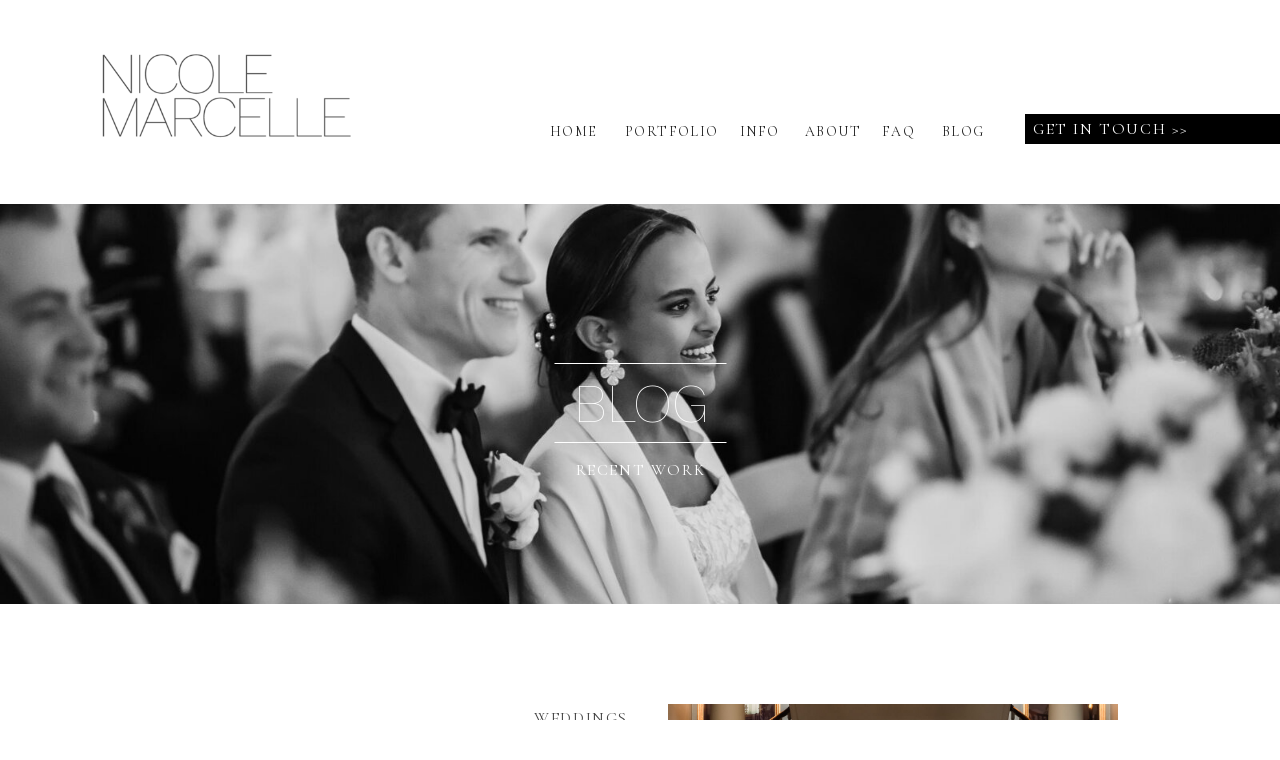

--- FILE ---
content_type: text/html; charset=UTF-8
request_url: https://nicolemarcellephoto.com/tag/the-vanderbilt/
body_size: 14067
content:
<!DOCTYPE html>
<html lang="en-US" class="d">
<head>
<link rel="stylesheet" type="text/css" href="//lib.showit.co/engine/2.6.4/showit.css" />
<meta name='robots' content='index, follow, max-image-preview:large, max-snippet:-1, max-video-preview:-1' />

            <script data-no-defer="1" data-ezscrex="false" data-cfasync="false" data-pagespeed-no-defer data-cookieconsent="ignore">
                var ctPublicFunctions = {"_ajax_nonce":"ba85b7b405","_rest_nonce":"cb3a503661","_ajax_url":"\/wp-admin\/admin-ajax.php","_rest_url":"https:\/\/nicolemarcellephoto.com\/wp-json\/","data__cookies_type":"native","data__ajax_type":"admin_ajax","data__bot_detector_enabled":0,"data__frontend_data_log_enabled":1,"cookiePrefix":"","wprocket_detected":false,"host_url":"nicolemarcellephoto.com","text__ee_click_to_select":"Click to select the whole data","text__ee_original_email":"The complete one is","text__ee_got_it":"Got it","text__ee_blocked":"Blocked","text__ee_cannot_connect":"Cannot connect","text__ee_cannot_decode":"Can not decode email. Unknown reason","text__ee_email_decoder":"CleanTalk email decoder","text__ee_wait_for_decoding":"The magic is on the way!","text__ee_decoding_process":"Please wait a few seconds while we decode the contact data."}
            </script>
        
            <script data-no-defer="1" data-ezscrex="false" data-cfasync="false" data-pagespeed-no-defer data-cookieconsent="ignore">
                var ctPublic = {"_ajax_nonce":"ba85b7b405","settings__forms__check_internal":"0","settings__forms__check_external":"0","settings__forms__force_protection":0,"settings__forms__search_test":"0","settings__data__bot_detector_enabled":0,"settings__sfw__anti_crawler":0,"blog_home":"https:\/\/nicolemarcellephoto.com\/","pixel__setting":"3","pixel__enabled":false,"pixel__url":"https:\/\/moderate11-v4.cleantalk.org\/pixel\/e3d9bc974dba63576db393144037abe8.gif","data__email_check_before_post":"1","data__email_check_exist_post":1,"data__cookies_type":"native","data__key_is_ok":true,"data__visible_fields_required":true,"wl_brandname":"Anti-Spam by CleanTalk","wl_brandname_short":"CleanTalk","ct_checkjs_key":485242707,"emailEncoderPassKey":"1317dd6f8e7b595e6807c4d1f2749db2","bot_detector_forms_excluded":"W10=","advancedCacheExists":false,"varnishCacheExists":false,"wc_ajax_add_to_cart":false}
            </script>
        
	<!-- This site is optimized with the Yoast SEO plugin v26.3 - https://yoast.com/wordpress/plugins/seo/ -->
	<title>The Vanderbilt - Nicole Marcelle Photography</title>
	<link rel="canonical" href="https://nicolemarcellephoto.com/tag/the-vanderbilt/" />
	<script type="application/ld+json" class="yoast-schema-graph">{"@context":"https://schema.org","@graph":[{"@type":"CollectionPage","@id":"https://nicolemarcellephoto.com/tag/the-vanderbilt/","url":"https://nicolemarcellephoto.com/tag/the-vanderbilt/","name":"The Vanderbilt - Nicole Marcelle Photography","isPartOf":{"@id":"https://nicolemarcellephoto.com/#website"},"primaryImageOfPage":{"@id":"https://nicolemarcellephoto.com/tag/the-vanderbilt/#primaryimage"},"image":{"@id":"https://nicolemarcellephoto.com/tag/the-vanderbilt/#primaryimage"},"thumbnailUrl":"https://nicolemarcellephoto.com/wp-content/uploads/sites/43469/2025/05/Nicole-Marcelle-Photography_027_gardiner-house-vanderbilt-hotel-newport-winter-wedding.jpg","breadcrumb":{"@id":"https://nicolemarcellephoto.com/tag/the-vanderbilt/#breadcrumb"},"inLanguage":"en-US"},{"@type":"ImageObject","inLanguage":"en-US","@id":"https://nicolemarcellephoto.com/tag/the-vanderbilt/#primaryimage","url":"https://nicolemarcellephoto.com/wp-content/uploads/sites/43469/2025/05/Nicole-Marcelle-Photography_027_gardiner-house-vanderbilt-hotel-newport-winter-wedding.jpg","contentUrl":"https://nicolemarcellephoto.com/wp-content/uploads/sites/43469/2025/05/Nicole-Marcelle-Photography_027_gardiner-house-vanderbilt-hotel-newport-winter-wedding.jpg","width":1400,"height":933,"caption":"Winter Wedding Vanderbilt Gardiner House Newport"},{"@type":"BreadcrumbList","@id":"https://nicolemarcellephoto.com/tag/the-vanderbilt/#breadcrumb","itemListElement":[{"@type":"ListItem","position":1,"name":"Home","item":"https://nicolemarcellephoto.com/"},{"@type":"ListItem","position":2,"name":"The Vanderbilt"}]},{"@type":"WebSite","@id":"https://nicolemarcellephoto.com/#website","url":"https://nicolemarcellephoto.com/","name":"Nicole Marcelle Photography","description":"Timeless photos of how it felt.","publisher":{"@id":"https://nicolemarcellephoto.com/#organization"},"potentialAction":[{"@type":"SearchAction","target":{"@type":"EntryPoint","urlTemplate":"https://nicolemarcellephoto.com/?s={search_term_string}"},"query-input":{"@type":"PropertyValueSpecification","valueRequired":true,"valueName":"search_term_string"}}],"inLanguage":"en-US"},{"@type":"Organization","@id":"https://nicolemarcellephoto.com/#organization","name":"Nicole Marcelle Photography","url":"https://nicolemarcellephoto.com/","logo":{"@type":"ImageObject","inLanguage":"en-US","@id":"https://nicolemarcellephoto.com/#/schema/logo/image/","url":"https://nicolemarcellephoto.com/wp-content/uploads/sites/43469/2024/03/nicole_marcelle_logo_image.png","contentUrl":"https://nicolemarcellephoto.com/wp-content/uploads/sites/43469/2024/03/nicole_marcelle_logo_image.png","width":500,"height":500,"caption":"Nicole Marcelle Photography"},"image":{"@id":"https://nicolemarcellephoto.com/#/schema/logo/image/"},"sameAs":["https://www.facebook.com/nicolemarcellephotography/","https://www.pinterest.com/nicolemarcellephoto/","https://www.instagram.com/nicolemarcellephotography/"]}]}</script>
	<!-- / Yoast SEO plugin. -->


<link rel="alternate" type="application/rss+xml" title="Nicole Marcelle Photography &raquo; Feed" href="https://nicolemarcellephoto.com/feed/" />
<link rel="alternate" type="application/rss+xml" title="Nicole Marcelle Photography &raquo; Comments Feed" href="https://nicolemarcellephoto.com/comments/feed/" />
<link rel="alternate" type="application/rss+xml" title="Nicole Marcelle Photography &raquo; The Vanderbilt Tag Feed" href="https://nicolemarcellephoto.com/tag/the-vanderbilt/feed/" />
<script type="text/javascript">
/* <![CDATA[ */
window._wpemojiSettings = {"baseUrl":"https:\/\/s.w.org\/images\/core\/emoji\/16.0.1\/72x72\/","ext":".png","svgUrl":"https:\/\/s.w.org\/images\/core\/emoji\/16.0.1\/svg\/","svgExt":".svg","source":{"concatemoji":"https:\/\/nicolemarcellephoto.com\/wp-includes\/js\/wp-emoji-release.min.js?ver=6.8.3"}};
/*! This file is auto-generated */
!function(s,n){var o,i,e;function c(e){try{var t={supportTests:e,timestamp:(new Date).valueOf()};sessionStorage.setItem(o,JSON.stringify(t))}catch(e){}}function p(e,t,n){e.clearRect(0,0,e.canvas.width,e.canvas.height),e.fillText(t,0,0);var t=new Uint32Array(e.getImageData(0,0,e.canvas.width,e.canvas.height).data),a=(e.clearRect(0,0,e.canvas.width,e.canvas.height),e.fillText(n,0,0),new Uint32Array(e.getImageData(0,0,e.canvas.width,e.canvas.height).data));return t.every(function(e,t){return e===a[t]})}function u(e,t){e.clearRect(0,0,e.canvas.width,e.canvas.height),e.fillText(t,0,0);for(var n=e.getImageData(16,16,1,1),a=0;a<n.data.length;a++)if(0!==n.data[a])return!1;return!0}function f(e,t,n,a){switch(t){case"flag":return n(e,"\ud83c\udff3\ufe0f\u200d\u26a7\ufe0f","\ud83c\udff3\ufe0f\u200b\u26a7\ufe0f")?!1:!n(e,"\ud83c\udde8\ud83c\uddf6","\ud83c\udde8\u200b\ud83c\uddf6")&&!n(e,"\ud83c\udff4\udb40\udc67\udb40\udc62\udb40\udc65\udb40\udc6e\udb40\udc67\udb40\udc7f","\ud83c\udff4\u200b\udb40\udc67\u200b\udb40\udc62\u200b\udb40\udc65\u200b\udb40\udc6e\u200b\udb40\udc67\u200b\udb40\udc7f");case"emoji":return!a(e,"\ud83e\udedf")}return!1}function g(e,t,n,a){var r="undefined"!=typeof WorkerGlobalScope&&self instanceof WorkerGlobalScope?new OffscreenCanvas(300,150):s.createElement("canvas"),o=r.getContext("2d",{willReadFrequently:!0}),i=(o.textBaseline="top",o.font="600 32px Arial",{});return e.forEach(function(e){i[e]=t(o,e,n,a)}),i}function t(e){var t=s.createElement("script");t.src=e,t.defer=!0,s.head.appendChild(t)}"undefined"!=typeof Promise&&(o="wpEmojiSettingsSupports",i=["flag","emoji"],n.supports={everything:!0,everythingExceptFlag:!0},e=new Promise(function(e){s.addEventListener("DOMContentLoaded",e,{once:!0})}),new Promise(function(t){var n=function(){try{var e=JSON.parse(sessionStorage.getItem(o));if("object"==typeof e&&"number"==typeof e.timestamp&&(new Date).valueOf()<e.timestamp+604800&&"object"==typeof e.supportTests)return e.supportTests}catch(e){}return null}();if(!n){if("undefined"!=typeof Worker&&"undefined"!=typeof OffscreenCanvas&&"undefined"!=typeof URL&&URL.createObjectURL&&"undefined"!=typeof Blob)try{var e="postMessage("+g.toString()+"("+[JSON.stringify(i),f.toString(),p.toString(),u.toString()].join(",")+"));",a=new Blob([e],{type:"text/javascript"}),r=new Worker(URL.createObjectURL(a),{name:"wpTestEmojiSupports"});return void(r.onmessage=function(e){c(n=e.data),r.terminate(),t(n)})}catch(e){}c(n=g(i,f,p,u))}t(n)}).then(function(e){for(var t in e)n.supports[t]=e[t],n.supports.everything=n.supports.everything&&n.supports[t],"flag"!==t&&(n.supports.everythingExceptFlag=n.supports.everythingExceptFlag&&n.supports[t]);n.supports.everythingExceptFlag=n.supports.everythingExceptFlag&&!n.supports.flag,n.DOMReady=!1,n.readyCallback=function(){n.DOMReady=!0}}).then(function(){return e}).then(function(){var e;n.supports.everything||(n.readyCallback(),(e=n.source||{}).concatemoji?t(e.concatemoji):e.wpemoji&&e.twemoji&&(t(e.twemoji),t(e.wpemoji)))}))}((window,document),window._wpemojiSettings);
/* ]]> */
</script>
<style id='wp-emoji-styles-inline-css' type='text/css'>

	img.wp-smiley, img.emoji {
		display: inline !important;
		border: none !important;
		box-shadow: none !important;
		height: 1em !important;
		width: 1em !important;
		margin: 0 0.07em !important;
		vertical-align: -0.1em !important;
		background: none !important;
		padding: 0 !important;
	}
</style>
<link rel='stylesheet' id='wp-block-library-css' href='https://nicolemarcellephoto.com/wp-includes/css/dist/block-library/style.min.css?ver=6.8.3' type='text/css' media='all' />
<style id='classic-theme-styles-inline-css' type='text/css'>
/*! This file is auto-generated */
.wp-block-button__link{color:#fff;background-color:#32373c;border-radius:9999px;box-shadow:none;text-decoration:none;padding:calc(.667em + 2px) calc(1.333em + 2px);font-size:1.125em}.wp-block-file__button{background:#32373c;color:#fff;text-decoration:none}
</style>
<style id='global-styles-inline-css' type='text/css'>
:root{--wp--preset--aspect-ratio--square: 1;--wp--preset--aspect-ratio--4-3: 4/3;--wp--preset--aspect-ratio--3-4: 3/4;--wp--preset--aspect-ratio--3-2: 3/2;--wp--preset--aspect-ratio--2-3: 2/3;--wp--preset--aspect-ratio--16-9: 16/9;--wp--preset--aspect-ratio--9-16: 9/16;--wp--preset--color--black: #000000;--wp--preset--color--cyan-bluish-gray: #abb8c3;--wp--preset--color--white: #ffffff;--wp--preset--color--pale-pink: #f78da7;--wp--preset--color--vivid-red: #cf2e2e;--wp--preset--color--luminous-vivid-orange: #ff6900;--wp--preset--color--luminous-vivid-amber: #fcb900;--wp--preset--color--light-green-cyan: #7bdcb5;--wp--preset--color--vivid-green-cyan: #00d084;--wp--preset--color--pale-cyan-blue: #8ed1fc;--wp--preset--color--vivid-cyan-blue: #0693e3;--wp--preset--color--vivid-purple: #9b51e0;--wp--preset--gradient--vivid-cyan-blue-to-vivid-purple: linear-gradient(135deg,rgba(6,147,227,1) 0%,rgb(155,81,224) 100%);--wp--preset--gradient--light-green-cyan-to-vivid-green-cyan: linear-gradient(135deg,rgb(122,220,180) 0%,rgb(0,208,130) 100%);--wp--preset--gradient--luminous-vivid-amber-to-luminous-vivid-orange: linear-gradient(135deg,rgba(252,185,0,1) 0%,rgba(255,105,0,1) 100%);--wp--preset--gradient--luminous-vivid-orange-to-vivid-red: linear-gradient(135deg,rgba(255,105,0,1) 0%,rgb(207,46,46) 100%);--wp--preset--gradient--very-light-gray-to-cyan-bluish-gray: linear-gradient(135deg,rgb(238,238,238) 0%,rgb(169,184,195) 100%);--wp--preset--gradient--cool-to-warm-spectrum: linear-gradient(135deg,rgb(74,234,220) 0%,rgb(151,120,209) 20%,rgb(207,42,186) 40%,rgb(238,44,130) 60%,rgb(251,105,98) 80%,rgb(254,248,76) 100%);--wp--preset--gradient--blush-light-purple: linear-gradient(135deg,rgb(255,206,236) 0%,rgb(152,150,240) 100%);--wp--preset--gradient--blush-bordeaux: linear-gradient(135deg,rgb(254,205,165) 0%,rgb(254,45,45) 50%,rgb(107,0,62) 100%);--wp--preset--gradient--luminous-dusk: linear-gradient(135deg,rgb(255,203,112) 0%,rgb(199,81,192) 50%,rgb(65,88,208) 100%);--wp--preset--gradient--pale-ocean: linear-gradient(135deg,rgb(255,245,203) 0%,rgb(182,227,212) 50%,rgb(51,167,181) 100%);--wp--preset--gradient--electric-grass: linear-gradient(135deg,rgb(202,248,128) 0%,rgb(113,206,126) 100%);--wp--preset--gradient--midnight: linear-gradient(135deg,rgb(2,3,129) 0%,rgb(40,116,252) 100%);--wp--preset--font-size--small: 13px;--wp--preset--font-size--medium: 20px;--wp--preset--font-size--large: 36px;--wp--preset--font-size--x-large: 42px;--wp--preset--spacing--20: 0.44rem;--wp--preset--spacing--30: 0.67rem;--wp--preset--spacing--40: 1rem;--wp--preset--spacing--50: 1.5rem;--wp--preset--spacing--60: 2.25rem;--wp--preset--spacing--70: 3.38rem;--wp--preset--spacing--80: 5.06rem;--wp--preset--shadow--natural: 6px 6px 9px rgba(0, 0, 0, 0.2);--wp--preset--shadow--deep: 12px 12px 50px rgba(0, 0, 0, 0.4);--wp--preset--shadow--sharp: 6px 6px 0px rgba(0, 0, 0, 0.2);--wp--preset--shadow--outlined: 6px 6px 0px -3px rgba(255, 255, 255, 1), 6px 6px rgba(0, 0, 0, 1);--wp--preset--shadow--crisp: 6px 6px 0px rgba(0, 0, 0, 1);}:where(.is-layout-flex){gap: 0.5em;}:where(.is-layout-grid){gap: 0.5em;}body .is-layout-flex{display: flex;}.is-layout-flex{flex-wrap: wrap;align-items: center;}.is-layout-flex > :is(*, div){margin: 0;}body .is-layout-grid{display: grid;}.is-layout-grid > :is(*, div){margin: 0;}:where(.wp-block-columns.is-layout-flex){gap: 2em;}:where(.wp-block-columns.is-layout-grid){gap: 2em;}:where(.wp-block-post-template.is-layout-flex){gap: 1.25em;}:where(.wp-block-post-template.is-layout-grid){gap: 1.25em;}.has-black-color{color: var(--wp--preset--color--black) !important;}.has-cyan-bluish-gray-color{color: var(--wp--preset--color--cyan-bluish-gray) !important;}.has-white-color{color: var(--wp--preset--color--white) !important;}.has-pale-pink-color{color: var(--wp--preset--color--pale-pink) !important;}.has-vivid-red-color{color: var(--wp--preset--color--vivid-red) !important;}.has-luminous-vivid-orange-color{color: var(--wp--preset--color--luminous-vivid-orange) !important;}.has-luminous-vivid-amber-color{color: var(--wp--preset--color--luminous-vivid-amber) !important;}.has-light-green-cyan-color{color: var(--wp--preset--color--light-green-cyan) !important;}.has-vivid-green-cyan-color{color: var(--wp--preset--color--vivid-green-cyan) !important;}.has-pale-cyan-blue-color{color: var(--wp--preset--color--pale-cyan-blue) !important;}.has-vivid-cyan-blue-color{color: var(--wp--preset--color--vivid-cyan-blue) !important;}.has-vivid-purple-color{color: var(--wp--preset--color--vivid-purple) !important;}.has-black-background-color{background-color: var(--wp--preset--color--black) !important;}.has-cyan-bluish-gray-background-color{background-color: var(--wp--preset--color--cyan-bluish-gray) !important;}.has-white-background-color{background-color: var(--wp--preset--color--white) !important;}.has-pale-pink-background-color{background-color: var(--wp--preset--color--pale-pink) !important;}.has-vivid-red-background-color{background-color: var(--wp--preset--color--vivid-red) !important;}.has-luminous-vivid-orange-background-color{background-color: var(--wp--preset--color--luminous-vivid-orange) !important;}.has-luminous-vivid-amber-background-color{background-color: var(--wp--preset--color--luminous-vivid-amber) !important;}.has-light-green-cyan-background-color{background-color: var(--wp--preset--color--light-green-cyan) !important;}.has-vivid-green-cyan-background-color{background-color: var(--wp--preset--color--vivid-green-cyan) !important;}.has-pale-cyan-blue-background-color{background-color: var(--wp--preset--color--pale-cyan-blue) !important;}.has-vivid-cyan-blue-background-color{background-color: var(--wp--preset--color--vivid-cyan-blue) !important;}.has-vivid-purple-background-color{background-color: var(--wp--preset--color--vivid-purple) !important;}.has-black-border-color{border-color: var(--wp--preset--color--black) !important;}.has-cyan-bluish-gray-border-color{border-color: var(--wp--preset--color--cyan-bluish-gray) !important;}.has-white-border-color{border-color: var(--wp--preset--color--white) !important;}.has-pale-pink-border-color{border-color: var(--wp--preset--color--pale-pink) !important;}.has-vivid-red-border-color{border-color: var(--wp--preset--color--vivid-red) !important;}.has-luminous-vivid-orange-border-color{border-color: var(--wp--preset--color--luminous-vivid-orange) !important;}.has-luminous-vivid-amber-border-color{border-color: var(--wp--preset--color--luminous-vivid-amber) !important;}.has-light-green-cyan-border-color{border-color: var(--wp--preset--color--light-green-cyan) !important;}.has-vivid-green-cyan-border-color{border-color: var(--wp--preset--color--vivid-green-cyan) !important;}.has-pale-cyan-blue-border-color{border-color: var(--wp--preset--color--pale-cyan-blue) !important;}.has-vivid-cyan-blue-border-color{border-color: var(--wp--preset--color--vivid-cyan-blue) !important;}.has-vivid-purple-border-color{border-color: var(--wp--preset--color--vivid-purple) !important;}.has-vivid-cyan-blue-to-vivid-purple-gradient-background{background: var(--wp--preset--gradient--vivid-cyan-blue-to-vivid-purple) !important;}.has-light-green-cyan-to-vivid-green-cyan-gradient-background{background: var(--wp--preset--gradient--light-green-cyan-to-vivid-green-cyan) !important;}.has-luminous-vivid-amber-to-luminous-vivid-orange-gradient-background{background: var(--wp--preset--gradient--luminous-vivid-amber-to-luminous-vivid-orange) !important;}.has-luminous-vivid-orange-to-vivid-red-gradient-background{background: var(--wp--preset--gradient--luminous-vivid-orange-to-vivid-red) !important;}.has-very-light-gray-to-cyan-bluish-gray-gradient-background{background: var(--wp--preset--gradient--very-light-gray-to-cyan-bluish-gray) !important;}.has-cool-to-warm-spectrum-gradient-background{background: var(--wp--preset--gradient--cool-to-warm-spectrum) !important;}.has-blush-light-purple-gradient-background{background: var(--wp--preset--gradient--blush-light-purple) !important;}.has-blush-bordeaux-gradient-background{background: var(--wp--preset--gradient--blush-bordeaux) !important;}.has-luminous-dusk-gradient-background{background: var(--wp--preset--gradient--luminous-dusk) !important;}.has-pale-ocean-gradient-background{background: var(--wp--preset--gradient--pale-ocean) !important;}.has-electric-grass-gradient-background{background: var(--wp--preset--gradient--electric-grass) !important;}.has-midnight-gradient-background{background: var(--wp--preset--gradient--midnight) !important;}.has-small-font-size{font-size: var(--wp--preset--font-size--small) !important;}.has-medium-font-size{font-size: var(--wp--preset--font-size--medium) !important;}.has-large-font-size{font-size: var(--wp--preset--font-size--large) !important;}.has-x-large-font-size{font-size: var(--wp--preset--font-size--x-large) !important;}
:where(.wp-block-post-template.is-layout-flex){gap: 1.25em;}:where(.wp-block-post-template.is-layout-grid){gap: 1.25em;}
:where(.wp-block-columns.is-layout-flex){gap: 2em;}:where(.wp-block-columns.is-layout-grid){gap: 2em;}
:root :where(.wp-block-pullquote){font-size: 1.5em;line-height: 1.6;}
</style>
<link rel='stylesheet' id='cleantalk-public-css-css' href='https://nicolemarcellephoto.com/wp-content/plugins/cleantalk-spam-protect/css/cleantalk-public.min.css?ver=6.67_1762445177' type='text/css' media='all' />
<link rel='stylesheet' id='cleantalk-email-decoder-css-css' href='https://nicolemarcellephoto.com/wp-content/plugins/cleantalk-spam-protect/css/cleantalk-email-decoder.min.css?ver=6.67_1762445177' type='text/css' media='all' />
<script type="text/javascript" src="https://nicolemarcellephoto.com/wp-content/plugins/cleantalk-spam-protect/js/apbct-public-bundle_gathering.min.js?ver=6.67_1762445178" id="apbct-public-bundle_gathering.min-js-js"></script>
<script type="text/javascript" src="https://nicolemarcellephoto.com/wp-includes/js/jquery/jquery.min.js?ver=3.7.1" id="jquery-core-js"></script>
<script type="text/javascript" src="https://nicolemarcellephoto.com/wp-includes/js/jquery/jquery-migrate.min.js?ver=3.4.1" id="jquery-migrate-js"></script>
<script type="text/javascript" src="https://nicolemarcellephoto.com/wp-content/plugins/showit/public/js/showit.js?ver=1765987759" id="si-script-js"></script>
<link rel="https://api.w.org/" href="https://nicolemarcellephoto.com/wp-json/" /><link rel="alternate" title="JSON" type="application/json" href="https://nicolemarcellephoto.com/wp-json/wp/v2/tags/67" /><link rel="EditURI" type="application/rsd+xml" title="RSD" href="https://nicolemarcellephoto.com/xmlrpc.php?rsd" />

<meta charset="UTF-8" />
<meta name="viewport" content="width=device-width, initial-scale=1" />
<link rel="icon" type="image/x-icon" href="//static.showit.co/file/rR8fsGW-QtGIGNJNa8UagA/230807/favicon.ico" />
<link rel="preconnect" href="https://static.showit.co" />

<link rel="preconnect" href="https://fonts.googleapis.com">
<link rel="preconnect" href="https://fonts.gstatic.com" crossorigin>
<link href="https://fonts.googleapis.com/css?family=Cormorant+Garamond:regular|Work+Sans:100|Work+Sans:200" rel="stylesheet" type="text/css"/>
<script id="init_data" type="application/json">
{"mobile":{"w":320},"desktop":{"w":1200,"defaultTrIn":{"type":"fade"},"defaultTrOut":{"type":"fade"},"bgFillType":"color","bgColor":"colors-7"},"sid":"nsrdwff0r0maqgnsznhe3g","break":768,"assetURL":"//static.showit.co","contactFormId":"230807/370979","cfAction":"aHR0cHM6Ly9jbGllbnRzZXJ2aWNlLnNob3dpdC5jby9jb250YWN0Zm9ybQ==","sgAction":"aHR0cHM6Ly9jbGllbnRzZXJ2aWNlLnNob3dpdC5jby9zb2NpYWxncmlk","blockData":[{"slug":"header","visible":"a","states":[],"d":{"h":204,"w":1200,"locking":{"scrollOffset":1},"bgFillType":"color","bgColor":"colors-7","bgMediaType":"none"},"m":{"h":150,"w":320,"locking":{},"bgFillType":"color","bgColor":"colors-7","bgMediaType":"none"}},{"slug":"mobile-nav","visible":"m","states":[],"d":{"h":200,"w":1200,"bgFillType":"color","bgColor":"colors-7","bgMediaType":"none"},"m":{"h":375,"w":320,"locking":{},"bgFillType":"color","bgColor":"colors-7","bgMediaType":"none"}},{"slug":"page-title","visible":"a","states":[],"d":{"h":400,"w":1200,"bgFillType":"color","bgColor":"colors-7","bgMediaType":"image","bgImage":{"key":"sZ6fo9LQZlSpC-CflFo1MA/230807/nicole-marcelle-photography_026_eisenhower-house-newport-wedding-brooh-henry.jpg","aspect_ratio":1.5,"title":"Nicole-Marcelle-Photography_026_eisenhower-house-newport-wedding-brooh-henry","type":"asset"},"bgPos":"cm","bgScroll":"f"},"m":{"h":300,"w":320,"bgFillType":"color","bgColor":"colors-7","bgMediaType":"image","bgImage":{"key":"sZ6fo9LQZlSpC-CflFo1MA/230807/nicole-marcelle-photography_026_eisenhower-house-newport-wedding-brooh-henry.jpg","aspect_ratio":1.5,"title":"Nicole-Marcelle-Photography_026_eisenhower-house-newport-wedding-brooh-henry","type":"asset"},"bgPos":"cm","bgScroll":"f"}},{"slug":"spacer","visible":"a","states":[],"d":{"h":50,"w":1200,"bgFillType":"color","bgColor":"colors-7","bgMediaType":"none"},"m":{"h":26,"w":320,"bgFillType":"color","bgColor":"colors-7","bgMediaType":"none"}},{"slug":"post-layout","visible":"a","states":[],"d":{"h":450,"w":1200,"locking":{"offset":100},"nature":"dH","bgFillType":"color","bgColor":"#FFFFFF","bgMediaType":"image","bgOpacity":90,"bgScroll":"x"},"m":{"h":525,"w":320,"nature":"dH","bgFillType":"color","bgColor":"#FFFFFF","bgMediaType":"image","bgOpacity":90,"bgScroll":"x"}},{"slug":"next-post-layout","visible":"a","states":[],"d":{"h":450,"w":1200,"locking":{"offset":100},"nature":"dH","bgFillType":"color","bgColor":"#FFFFFF","bgMediaType":"image","bgOpacity":90,"bgScroll":"x"},"m":{"h":525,"w":320,"nature":"dH","bgFillType":"color","bgColor":"#FFFFFF","bgMediaType":"image","bgOpacity":90,"bgScroll":"x"}},{"slug":"spacer-close-loop","visible":"a","states":[],"d":{"h":5,"w":1200,"bgFillType":"color","bgColor":"colors-7","bgMediaType":"none"},"m":{"h":5,"w":320,"bgFillType":"color","bgColor":"colors-7","bgMediaType":"none"}},{"slug":"pagination","visible":"a","states":[],"d":{"h":150,"w":1200,"nature":"dH","bgFillType":"color","bgColor":"#FFFFFF","bgMediaType":"none"},"m":{"h":101,"w":320,"nature":"dH","bgFillType":"color","bgColor":"#FFFFFF","bgMediaType":"none"}},{"slug":"social-footer","visible":"a","states":[],"d":{"h":175,"w":1200,"locking":{},"bgFillType":"color","bgColor":"colors-7","bgMediaType":"none"},"m":{"h":320,"w":320,"bgFillType":"color","bgColor":"colors-7","bgMediaType":"none"}},{"slug":"footer","visible":"a","states":[],"d":{"h":400,"w":1200,"locking":{},"bgFillType":"color","bgColor":"colors-7","bgMediaType":"none"},"m":{"h":500,"w":320,"bgFillType":"color","bgColor":"colors-7","bgMediaType":"none"}}],"elementData":[{"type":"simple","visible":"d","id":"header_0","blockId":"header","m":{"x":48,"y":25,"w":224,"h":115.49999999999999,"a":0},"d":{"x":945,"y":114,"w":255,"h":30,"a":0,"lockH":"r"}},{"type":"text","visible":"d","id":"header_1","blockId":"header","m":{"x":59,"y":131,"w":83,"h":21,"a":0},"d":{"x":953,"y":115,"w":164,"h":25,"a":0,"lockH":"r"}},{"type":"text","visible":"d","id":"header_2","blockId":"header","m":{"x":53,"y":41,"w":83,"h":21,"a":0},"d":{"x":862,"y":119,"w":75,"h":25,"a":0,"lockH":"r"}},{"type":"text","visible":"d","id":"header_3","blockId":"header","m":{"x":53,"y":41,"w":83,"h":21,"a":0},"d":{"x":545,"y":119,"w":115,"h":25,"a":0,"lockH":"r"}},{"type":"text","visible":"d","id":"header_4","blockId":"header","m":{"x":53,"y":41,"w":83,"h":21,"a":0},"d":{"x":660,"y":119,"w":65,"h":25,"a":0,"lockH":"r"}},{"type":"text","visible":"d","id":"header_5","blockId":"header","m":{"x":53,"y":41,"w":83,"h":21,"a":0},"d":{"x":725,"y":119,"w":77,"h":25,"a":0,"lockH":"r"}},{"type":"icon","visible":"m","id":"header_6","blockId":"header","m":{"x":262,"y":34,"w":37,"h":37,"a":0},"d":{"x":1161,"y":37,"w":35,"h":35,"a":0},"pc":[{"type":"show","block":"mobile-nav"}]},{"type":"text","visible":"d","id":"header_7","blockId":"header","m":{"x":53,"y":41,"w":83,"h":21,"a":0},"d":{"x":802,"y":119,"w":59,"h":25,"a":0,"lockH":"r"}},{"type":"text","visible":"d","id":"header_8","blockId":"header","m":{"x":53,"y":41,"w":83,"h":21,"a":0},"d":{"x":470,"y":119,"w":75,"h":25,"a":0,"lockH":"r"}},{"type":"graphic","visible":"a","id":"header_9","blockId":"header","m":{"x":20,"y":24,"w":190,"h":77,"a":0},"d":{"x":98,"y":49,"w":259,"h":91,"a":0,"gs":{"t":"fit"},"lockH":"l"},"c":{"key":"iF1TcARDQnClhu_HG--D-w/230807/nicole_marcelle_logo_two_line_dark.png","aspect_ratio":2.89494}},{"type":"text","visible":"m","id":"mobile-nav_0","blockId":"mobile-nav","m":{"x":113,"y":45,"w":95,"h":35,"a":0},"d":{"x":705,"y":84,"w":52,"h":26,"a":0}},{"type":"text","visible":"m","id":"mobile-nav_1","blockId":"mobile-nav","m":{"x":113,"y":88,"w":95,"h":35,"a":0},"d":{"x":795,"y":84,"w":52,"h":26,"a":0}},{"type":"text","visible":"m","id":"mobile-nav_2","blockId":"mobile-nav","m":{"x":113,"y":130,"w":95,"h":35,"a":0},"d":{"x":885,"y":84,"w":60,"h":26,"a":0}},{"type":"text","visible":"m","id":"mobile-nav_3","blockId":"mobile-nav","m":{"x":113,"y":171,"w":95,"h":35,"a":0},"d":{"x":1093,"y":84,"w":38,"h":26,"a":0}},{"type":"simple","visible":"m","id":"mobile-nav_4","blockId":"mobile-nav","m":{"x":0,"y":303,"w":234,"h":25,"a":0},"d":{"x":360,"y":60,"w":480,"h":80,"a":0}},{"type":"text","visible":"m","id":"mobile-nav_5","blockId":"mobile-nav","m":{"x":93,"y":303,"w":135,"h":26,"a":0},"d":{"x":522,"y":82,"w":155.4,"h":37,"a":0}},{"type":"icon","visible":"m","id":"mobile-nav_6","blockId":"mobile-nav","m":{"x":260,"y":31,"w":37,"h":37,"a":0},"d":{"x":1161,"y":37,"w":35,"h":35,"a":0},"pc":[{"type":"hide","block":"mobile-nav"}]},{"type":"text","visible":"m","id":"mobile-nav_7","blockId":"mobile-nav","m":{"x":113,"y":255,"w":95,"h":35,"a":0},"d":{"x":1093,"y":84,"w":38,"h":26,"a":0}},{"type":"text","visible":"m","id":"mobile-nav_8","blockId":"mobile-nav","m":{"x":113,"y":213,"w":95,"h":35,"a":0},"d":{"x":1093,"y":84,"w":38,"h":26,"a":0}},{"type":"text","visible":"a","id":"page-title_0","blockId":"page-title","m":{"x":92,"y":125,"w":135,"h":37,"a":0},"d":{"x":498,"y":170,"w":205,"h":60,"a":0,"o":100}},{"type":"text","visible":"a","id":"page-title_1","blockId":"page-title","m":{"x":103,"y":185,"w":114,"h":19,"a":0},"d":{"x":515,"y":252,"w":171,"h":29,"a":0}},{"type":"line","visible":"a","id":"page-title_2","blockId":"page-title","m":{"x":107,"y":118,"w":105,"h":1,"a":0},"d":{"x":515,"y":159,"w":172,"h":1,"a":0}},{"type":"line","visible":"a","id":"page-title_3","blockId":"page-title","m":{"x":107,"y":171,"w":105,"h":1,"a":0},"d":{"x":515,"y":238,"w":172,"h":1,"a":0}},{"type":"graphic","visible":"a","id":"post-layout_0","blockId":"post-layout","m":{"x":20,"y":25,"w":280,"h":280,"a":0},"d":{"x":628,"y":50,"w":450,"h":350,"a":0},"c":{"key":"YqZRArDtshzWc_3I7_mm9Q/230807/nicole-marcelle-photography_009_rainy-providence-downtown-wedding-elisandro-helen.jpg","aspect_ratio":1.5}},{"type":"text","visible":"a","id":"post-layout_1","blockId":"post-layout","m":{"x":20,"y":325,"w":280,"h":35,"a":0},"d":{"x":122,"y":50,"w":466,"h":25,"a":0}},{"type":"text","visible":"a","id":"post-layout_2","blockId":"post-layout","m":{"x":20,"y":360,"w":280,"h":146,"a":0},"d":{"x":122,"y":90,"w":466,"h":310,"a":0}},{"type":"graphic","visible":"a","id":"next-post-layout_0","blockId":"next-post-layout","m":{"x":20,"y":22,"w":280,"h":280,"a":0},"d":{"x":122,"y":50,"w":450,"h":350,"a":0},"c":{"key":"lc0y08id4eS1bil6zUjS-A/230807/nicole-marcelle-photography_011_gardiner-house-vanderbilt-hotel-newport-winter-wedding.jpg","aspect_ratio":1.5}},{"type":"text","visible":"a","id":"next-post-layout_1","blockId":"next-post-layout","m":{"x":20,"y":325,"w":280,"h":35,"a":0},"d":{"x":612,"y":50,"w":466,"h":25,"a":0}},{"type":"text","visible":"a","id":"next-post-layout_2","blockId":"next-post-layout","m":{"x":20,"y":360,"w":280,"h":155,"a":0},"d":{"x":612,"y":90,"w":466,"h":300,"a":0}},{"type":"text","visible":"a","id":"pagination_0","blockId":"pagination","m":{"x":198,"y":51,"w":110,"h":25,"a":0},"d":{"x":948,"y":63,"w":154,"h":25,"a":0,"lockH":"rs"}},{"type":"text","visible":"a","id":"pagination_1","blockId":"pagination","m":{"x":12,"y":51,"w":110,"h":25,"a":0},"d":{"x":98,"y":60,"w":158,"h":25,"a":0,"lockH":"ls"}},{"type":"social","visible":"a","id":"social-footer_0","blockId":"social-footer","m":{"x":10,"y":10,"w":300,"h":300,"a":0},"d":{"x":0,"y":0,"w":1200,"h":175,"a":0,"o":100,"lockH":"s"}},{"type":"text","visible":"a","id":"footer_0","blockId":"footer","m":{"x":52,"y":177,"w":217,"h":114,"a":0,"lockV":"t"},"d":{"x":474,"y":140,"w":252,"h":136,"a":0}},{"type":"simple","visible":"a","id":"footer_1","blockId":"footer","m":{"x":0,"y":347,"w":229,"h":25,"a":0},"d":{"x":863,"y":184,"w":337,"h":30,"a":0,"lockH":"rs"}},{"type":"text","visible":"a","id":"footer_2","blockId":"footer","m":{"x":91,"y":347,"w":137,"h":25,"a":0},"d":{"x":873,"y":184,"w":191,"h":33,"a":0}},{"type":"text","visible":"d","id":"footer_3","blockId":"footer","m":{"x":49,"y":326,"w":221,"h":70,"a":0,"lockV":"t"},"d":{"x":0,"y":341,"w":1200,"h":28,"a":0}},{"type":"text","visible":"m","id":"footer_4","blockId":"footer","m":{"x":51,"y":405,"w":219,"h":60,"a":0,"lockV":"t"},"d":{"x":0,"y":269,"w":1200,"h":28,"a":0}},{"type":"simple","visible":"d","id":"footer_5","blockId":"footer","m":{"x":87,"y":137,"w":150,"h":1,"a":0},"d":{"x":784,"y":130,"w":1,"h":140,"a":0}},{"type":"icon","visible":"a","id":"footer_6","blockId":"footer","m":{"x":214,"y":72,"w":21,"h":32,"a":0},"d":{"x":266,"y":184,"w":32,"h":24,"a":0}},{"type":"icon","visible":"a","id":"footer_7","blockId":"footer","m":{"x":150,"y":72,"w":21,"h":32,"a":0},"d":{"x":205,"y":184,"w":32,"h":24,"a":0}},{"type":"icon","visible":"a","id":"footer_8","blockId":"footer","m":{"x":85,"y":72,"w":21,"h":32,"a":0},"d":{"x":143,"y":184,"w":32,"h":24,"a":0}},{"type":"simple","visible":"d","id":"footer_9","blockId":"footer","m":{"x":87,"y":137,"w":150,"h":1,"a":0},"d":{"x":415,"y":130,"w":1,"h":140,"a":0}}]}
</script>
<link
rel="stylesheet"
type="text/css"
href="https://cdnjs.cloudflare.com/ajax/libs/animate.css/3.4.0/animate.min.css"
/>


<script src="//lib.showit.co/engine/2.6.4/showit-lib.min.js"></script>
<script src="//lib.showit.co/engine/2.6.4/showit.min.js"></script>
<script>

function initPage(){

}
</script>

<style id="si-page-css">
html.m {background-color:rgba(255,255,255,1);}
html.d {background-color:rgba(255,255,255,1);}
.d .se:has(.st-primary) {border-radius:10px;box-shadow:none;opacity:1;overflow:hidden;transition-duration:0.5s;}
.d .st-primary {padding:10px 14px 10px 14px;border-width:0px;border-color:rgba(34,34,34,1);background-color:rgba(34,34,34,1);background-image:none;border-radius:inherit;transition-duration:0.5s;}
.d .st-primary span {color:rgba(255,255,255,1);font-family:'Cormorant Garamond';font-weight:400;font-style:normal;font-size:16px;text-align:left;text-transform:uppercase;letter-spacing:0.1em;line-height:1.8;transition-duration:0.5s;}
.d .se:has(.st-primary:hover), .d .se:has(.trigger-child-hovers:hover .st-primary) {}
.d .st-primary.se-button:hover, .d .trigger-child-hovers:hover .st-primary.se-button {background-color:rgba(34,34,34,1);background-image:none;transition-property:background-color,background-image;}
.d .st-primary.se-button:hover span, .d .trigger-child-hovers:hover .st-primary.se-button span {}
.m .se:has(.st-primary) {border-radius:10px;box-shadow:none;opacity:1;overflow:hidden;}
.m .st-primary {padding:10px 14px 10px 14px;border-width:0px;border-color:rgba(34,34,34,1);background-color:rgba(34,34,34,1);background-image:none;border-radius:inherit;}
.m .st-primary span {color:rgba(255,255,255,1);font-family:'Cormorant Garamond';font-weight:400;font-style:normal;font-size:14px;text-align:left;text-transform:uppercase;letter-spacing:0.1em;line-height:1.8;}
.d .se:has(.st-secondary) {border-radius:10px;box-shadow:none;opacity:1;overflow:hidden;transition-duration:0.5s;}
.d .st-secondary {padding:10px 14px 10px 14px;border-width:2px;border-color:rgba(34,34,34,1);background-color:rgba(0,0,0,0);background-image:none;border-radius:inherit;transition-duration:0.5s;}
.d .st-secondary span {color:rgba(34,34,34,1);font-family:'Cormorant Garamond';font-weight:400;font-style:normal;font-size:16px;text-align:left;text-transform:uppercase;letter-spacing:0.1em;line-height:1.8;transition-duration:0.5s;}
.d .se:has(.st-secondary:hover), .d .se:has(.trigger-child-hovers:hover .st-secondary) {}
.d .st-secondary.se-button:hover, .d .trigger-child-hovers:hover .st-secondary.se-button {border-color:rgba(34,34,34,0.7);background-color:rgba(0,0,0,0);background-image:none;transition-property:border-color,background-color,background-image;}
.d .st-secondary.se-button:hover span, .d .trigger-child-hovers:hover .st-secondary.se-button span {color:rgba(34,34,34,0.7);transition-property:color;}
.m .se:has(.st-secondary) {border-radius:10px;box-shadow:none;opacity:1;overflow:hidden;}
.m .st-secondary {padding:10px 14px 10px 14px;border-width:2px;border-color:rgba(34,34,34,1);background-color:rgba(0,0,0,0);background-image:none;border-radius:inherit;}
.m .st-secondary span {color:rgba(34,34,34,1);font-family:'Cormorant Garamond';font-weight:400;font-style:normal;font-size:14px;text-align:left;text-transform:uppercase;letter-spacing:0.1em;line-height:1.8;}
.d .st-d-title,.d .se-wpt h1 {color:rgba(34,34,34,1);text-transform:uppercase;line-height:1.2;letter-spacing:0em;font-size:54px;text-align:left;font-family:'Work Sans';font-weight:100;font-style:normal;}
.d .se-wpt h1 {margin-bottom:30px;}
.d .st-d-title.se-rc a {text-decoration:none;color:rgba(34,34,34,1);}
.d .st-d-title.se-rc a:hover {text-decoration:none;color:rgba(34,34,34,1);opacity:0.8;}
.m .st-m-title,.m .se-wpt h1 {color:rgba(34,34,34,1);text-transform:uppercase;line-height:1.2;letter-spacing:0em;font-size:36px;text-align:left;font-family:'Work Sans';font-weight:100;font-style:normal;}
.m .se-wpt h1 {margin-bottom:20px;}
.m .st-m-title.se-rc a {text-decoration:none;color:rgba(34,34,34,1);}
.m .st-m-title.se-rc a:hover {text-decoration:none;color:rgba(34,34,34,1);opacity:0.8;}
.d .st-d-heading,.d .se-wpt h2 {color:rgba(68,68,68,1);text-transform:uppercase;line-height:1.2;letter-spacing:0em;font-size:32px;text-align:left;font-family:'Work Sans';font-weight:200;font-style:normal;}
.d .se-wpt h2 {margin-bottom:24px;}
.d .st-d-heading.se-rc a {text-decoration:none;color:rgba(68,68,68,1);}
.d .st-d-heading.se-rc a:hover {text-decoration:none;color:rgba(68,68,68,1);opacity:0.8;}
.m .st-m-heading,.m .se-wpt h2 {color:rgba(68,68,68,1);text-transform:uppercase;line-height:1.2;letter-spacing:0em;font-size:24px;text-align:left;font-family:'Work Sans';font-weight:200;font-style:normal;}
.m .se-wpt h2 {margin-bottom:20px;}
.m .st-m-heading.se-rc a {text-decoration:none;color:rgba(68,68,68,1);}
.m .st-m-heading.se-rc a:hover {text-decoration:none;color:rgba(68,68,68,1);opacity:0.8;}
.d .st-d-subheading,.d .se-wpt h3 {color:rgba(68,68,68,1);text-transform:uppercase;line-height:1.8;letter-spacing:0.1em;font-size:16px;text-align:left;font-family:'Cormorant Garamond';font-weight:400;font-style:normal;}
.d .se-wpt h3 {margin-bottom:18px;}
.d .st-d-subheading.se-rc a {text-decoration:none;color:rgba(68,68,68,1);}
.d .st-d-subheading.se-rc a:hover {text-decoration:underline;color:rgba(68,68,68,1);opacity:0.8;}
.m .st-m-subheading,.m .se-wpt h3 {color:rgba(68,68,68,1);text-transform:uppercase;line-height:1.8;letter-spacing:0.1em;font-size:14px;text-align:left;font-family:'Cormorant Garamond';font-weight:400;font-style:normal;}
.m .se-wpt h3 {margin-bottom:18px;}
.m .st-m-subheading.se-rc a {text-decoration:none;color:rgba(68,68,68,1);}
.m .st-m-subheading.se-rc a:hover {text-decoration:underline;color:rgba(68,68,68,1);opacity:0.8;}
.d .st-d-paragraph {color:rgba(68,68,68,1);line-height:1.8;letter-spacing:0em;font-size:18px;text-align:left;font-family:'Cormorant Garamond';font-weight:400;font-style:normal;}
.d .se-wpt p {margin-bottom:16px;}
.d .st-d-paragraph.se-rc a {text-decoration:none;color:rgba(68,68,68,1);}
.d .st-d-paragraph.se-rc a:hover {text-decoration:underline;color:rgba(68,68,68,1);opacity:0.8;}
.m .st-m-paragraph {color:rgba(68,68,68,1);line-height:1.8;letter-spacing:0em;font-size:16px;text-align:left;font-family:'Cormorant Garamond';font-weight:400;font-style:normal;}
.m .se-wpt p {margin-bottom:16px;}
.m .st-m-paragraph.se-rc a {text-decoration:none;color:rgba(68,68,68,1);}
.m .st-m-paragraph.se-rc a:hover {text-decoration:underline;color:rgba(68,68,68,1);opacity:0.8;}
.sib-header {z-index:5;}
.m .sib-header {height:150px;}
.d .sib-header {height:204px;}
.m .sib-header .ss-bg {background-color:rgba(255,255,255,1);}
.d .sib-header .ss-bg {background-color:rgba(255,255,255,1);}
.d .sie-header_0 {left:945px;top:114px;width:255px;height:30px;}
.m .sie-header_0 {left:48px;top:25px;width:224px;height:115.49999999999999px;display:none;}
.d .sie-header_0 .se-simple:hover {}
.m .sie-header_0 .se-simple:hover {}
.d .sie-header_0 .se-simple {border-color:rgba(0,0,0,0);border-width:1px;background-color:rgba(0,0,0,1);border-style:solid;border-radius:inherit;}
.m .sie-header_0 .se-simple {border-color:rgba(0,0,0,0);border-width:1px;background-color:rgba(0,0,0,1);border-style:solid;border-radius:inherit;}
.d .sie-header_1 {left:953px;top:115px;width:164px;height:25px;}
.m .sie-header_1 {left:59px;top:131px;width:83px;height:21px;display:none;}
.d .sie-header_1-text {color:rgba(255,255,255,1);font-family:'Cormorant Garamond';font-weight:400;font-style:normal;}
.m .sie-header_1-text {color:rgba(255,255,255,1);font-family:'Cormorant Garamond';font-weight:400;font-style:normal;}
.d .sie-header_2 {left:862px;top:119px;width:75px;height:25px;}
.m .sie-header_2 {left:53px;top:41px;width:83px;height:21px;display:none;}
.d .sie-header_2-text {color:rgba(34,34,34,1);font-size:14px;}
.m .sie-header_2-text {color:rgba(34,34,34,1);font-size:14px;}
.d .sie-header_3 {left:545px;top:119px;width:115px;height:25px;}
.m .sie-header_3 {left:53px;top:41px;width:83px;height:21px;display:none;}
.d .sie-header_3-text {color:rgba(34,34,34,1);font-size:14px;}
.m .sie-header_3-text {color:rgba(34,34,34,1);font-size:14px;}
.d .sie-header_4 {left:660px;top:119px;width:65px;height:25px;}
.m .sie-header_4 {left:53px;top:41px;width:83px;height:21px;display:none;}
.d .sie-header_4-text {color:rgba(34,34,34,1);font-size:14px;}
.m .sie-header_4-text {color:rgba(34,34,34,1);font-size:14px;}
.d .sie-header_5 {left:725px;top:119px;width:77px;height:25px;}
.m .sie-header_5 {left:53px;top:41px;width:83px;height:21px;display:none;}
.d .sie-header_5-text {color:rgba(34,34,34,1);font-size:14px;}
.m .sie-header_5-text {color:rgba(34,34,34,1);font-size:14px;}
.d .sie-header_6 {left:1161px;top:37px;width:35px;height:35px;display:none;}
.m .sie-header_6 {left:262px;top:34px;width:37px;height:37px;}
.d .sie-header_6 svg {fill:rgba(102,102,102,1);}
.m .sie-header_6 svg {fill:rgba(102,102,102,1);}
.d .sie-header_7 {left:802px;top:119px;width:59px;height:25px;}
.m .sie-header_7 {left:53px;top:41px;width:83px;height:21px;display:none;}
.d .sie-header_7-text {color:rgba(34,34,34,1);font-size:14px;}
.m .sie-header_7-text {color:rgba(34,34,34,1);font-size:14px;}
.d .sie-header_8 {left:470px;top:119px;width:75px;height:25px;}
.m .sie-header_8 {left:53px;top:41px;width:83px;height:21px;display:none;}
.d .sie-header_8-text {color:rgba(34,34,34,1);font-size:14px;}
.m .sie-header_8-text {color:rgba(34,34,34,1);font-size:14px;}
.d .sie-header_9 {left:98px;top:49px;width:259px;height:91px;}
.m .sie-header_9 {left:20px;top:24px;width:190px;height:77px;}
.d .sie-header_9 .se-img {background-repeat:no-repeat;background-size:contain;background-position:50%;border-radius:inherit;}
.m .sie-header_9 .se-img {background-repeat:no-repeat;background-size:contain;background-position:50%;border-radius:inherit;}
.sib-mobile-nav {z-index:2;}
.m .sib-mobile-nav {height:375px;display:none;}
.d .sib-mobile-nav {height:200px;display:none;}
.m .sib-mobile-nav .ss-bg {background-color:rgba(255,255,255,1);}
.d .sib-mobile-nav .ss-bg {background-color:rgba(255,255,255,1);}
.d .sie-mobile-nav_0 {left:705px;top:84px;width:52px;height:26px;display:none;}
.m .sie-mobile-nav_0 {left:113px;top:45px;width:95px;height:35px;}
.d .sie-mobile-nav_0-text {color:rgba(34,34,34,1);text-align:center;}
.m .sie-mobile-nav_0-text {color:rgba(34,34,34,1);text-align:center;}
.d .sie-mobile-nav_1 {left:795px;top:84px;width:52px;height:26px;display:none;}
.m .sie-mobile-nav_1 {left:113px;top:88px;width:95px;height:35px;}
.d .sie-mobile-nav_1-text {color:rgba(34,34,34,1);text-align:center;}
.m .sie-mobile-nav_1-text {color:rgba(34,34,34,1);text-align:center;}
.d .sie-mobile-nav_2 {left:885px;top:84px;width:60px;height:26px;display:none;}
.m .sie-mobile-nav_2 {left:113px;top:130px;width:95px;height:35px;}
.d .sie-mobile-nav_2-text {color:rgba(34,34,34,1);text-align:center;}
.m .sie-mobile-nav_2-text {color:rgba(34,34,34,1);text-align:center;}
.d .sie-mobile-nav_3 {left:1093px;top:84px;width:38px;height:26px;display:none;}
.m .sie-mobile-nav_3 {left:113px;top:171px;width:95px;height:35px;}
.d .sie-mobile-nav_3-text {color:rgba(34,34,34,1);text-align:center;}
.m .sie-mobile-nav_3-text {color:rgba(34,34,34,1);text-align:center;}
.d .sie-mobile-nav_4 {left:360px;top:60px;width:480px;height:80px;display:none;}
.m .sie-mobile-nav_4 {left:0px;top:303px;width:234px;height:25px;}
.d .sie-mobile-nav_4 .se-simple:hover {}
.m .sie-mobile-nav_4 .se-simple:hover {}
.d .sie-mobile-nav_4 .se-simple {border-color:rgba(0,0,0,0);border-width:0px;background-color:rgba(0,0,0,1);border-style:solid;border-radius:inherit;}
.m .sie-mobile-nav_4 .se-simple {border-color:rgba(0,0,0,0);border-width:0px;background-color:rgba(0,0,0,1);border-style:solid;border-radius:inherit;}
.d .sie-mobile-nav_5 {left:522px;top:82px;width:155.4px;height:37px;display:none;}
.m .sie-mobile-nav_5 {left:93px;top:303px;width:135px;height:26px;}
.d .sie-mobile-nav_5-text {color:rgba(255,255,255,1);text-align:left;font-family:'Cormorant Garamond';font-weight:400;font-style:normal;}
.m .sie-mobile-nav_5-text {color:rgba(255,255,255,1);text-align:left;font-family:'Cormorant Garamond';font-weight:400;font-style:normal;}
.d .sie-mobile-nav_6 {left:1161px;top:37px;width:35px;height:35px;display:none;}
.m .sie-mobile-nav_6 {left:260px;top:31px;width:37px;height:37px;}
.d .sie-mobile-nav_6 svg {fill:rgba(102,102,102,1);}
.m .sie-mobile-nav_6 svg {fill:rgba(68,68,68,1);}
.d .sie-mobile-nav_7 {left:1093px;top:84px;width:38px;height:26px;display:none;}
.m .sie-mobile-nav_7 {left:113px;top:255px;width:95px;height:35px;}
.d .sie-mobile-nav_7-text {color:rgba(34,34,34,1);text-align:center;}
.m .sie-mobile-nav_7-text {color:rgba(34,34,34,1);text-align:center;}
.d .sie-mobile-nav_8 {left:1093px;top:84px;width:38px;height:26px;display:none;}
.m .sie-mobile-nav_8 {left:113px;top:213px;width:95px;height:35px;}
.d .sie-mobile-nav_8-text {color:rgba(34,34,34,1);text-align:center;}
.m .sie-mobile-nav_8-text {color:rgba(34,34,34,1);text-align:center;}
.m .sib-page-title {height:300px;}
.d .sib-page-title {height:400px;}
.m .sib-page-title .ss-bg {background-color:rgba(255,255,255,1);}
.d .sib-page-title .ss-bg {background-color:rgba(255,255,255,1);}
.d .sie-page-title_0 {left:498px;top:170px;width:205px;height:60px;opacity:1;}
.m .sie-page-title_0 {left:92px;top:125px;width:135px;height:37px;opacity:1;}
.d .sie-page-title_0-text {color:rgba(255,255,255,1);line-height:1.1;text-align:center;}
.m .sie-page-title_0-text {color:rgba(255,255,255,1);line-height:1.1;text-align:center;}
.d .sie-page-title_1 {left:515px;top:252px;width:171px;height:29px;}
.m .sie-page-title_1 {left:103px;top:185px;width:114px;height:19px;}
.d .sie-page-title_1-text {color:rgba(255,255,255,1);text-align:center;}
.m .sie-page-title_1-text {color:rgba(255,255,255,1);text-align:center;}
.d .sie-page-title_2 {left:515px;top:159px;width:172px;height:1px;}
.m .sie-page-title_2 {left:107px;top:118px;width:105px;height:1px;}
.se-line {width:auto;height:auto;}
.sie-page-title_2 svg {vertical-align:top;overflow:visible;pointer-events:none;box-sizing:content-box;}
.m .sie-page-title_2 svg {stroke:rgba(255,255,255,1);transform:scaleX(1);padding:0.5px;height:1px;width:105px;}
.d .sie-page-title_2 svg {stroke:rgba(255,255,255,1);transform:scaleX(1);padding:0.5px;height:1px;width:172px;}
.m .sie-page-title_2 line {stroke-linecap:butt;stroke-width:1;stroke-dasharray:none;pointer-events:all;}
.d .sie-page-title_2 line {stroke-linecap:butt;stroke-width:1;stroke-dasharray:none;pointer-events:all;}
.d .sie-page-title_3 {left:515px;top:238px;width:172px;height:1px;}
.m .sie-page-title_3 {left:107px;top:171px;width:105px;height:1px;}
.sie-page-title_3 svg {vertical-align:top;overflow:visible;pointer-events:none;box-sizing:content-box;}
.m .sie-page-title_3 svg {stroke:rgba(255,255,255,1);transform:scaleX(1);padding:0.5px;height:1px;width:105px;}
.d .sie-page-title_3 svg {stroke:rgba(255,255,255,1);transform:scaleX(1);padding:0.5px;height:1px;width:172px;}
.m .sie-page-title_3 line {stroke-linecap:butt;stroke-width:1;stroke-dasharray:none;pointer-events:all;}
.d .sie-page-title_3 line {stroke-linecap:butt;stroke-width:1;stroke-dasharray:none;pointer-events:all;}
.m .sib-spacer {height:26px;}
.d .sib-spacer {height:50px;}
.m .sib-spacer .ss-bg {background-color:rgba(255,255,255,1);}
.d .sib-spacer .ss-bg {background-color:rgba(255,255,255,1);}
.sib-post-layout {z-index:1;}
.m .sib-post-layout {height:525px;}
.d .sib-post-layout {height:450px;}
.m .sib-post-layout .ss-bg {background-color:rgba(255,255,255,1);}
.d .sib-post-layout .ss-bg {background-color:rgba(255,255,255,1);}
.m .sib-post-layout.sb-nm-dH .sc {height:525px;}
.d .sib-post-layout.sb-nd-dH .sc {height:450px;}
.d .sie-post-layout_0 {left:628px;top:50px;width:450px;height:350px;}
.m .sie-post-layout_0 {left:20px;top:25px;width:280px;height:280px;}
.d .sie-post-layout_0 .se-img img {object-fit: cover;object-position: 50% 50%;border-radius: inherit;height: 100%;width: 100%;}
.m .sie-post-layout_0 .se-img img {object-fit: cover;object-position: 50% 50%;border-radius: inherit;height: 100%;width: 100%;}
.d .sie-post-layout_1 {left:122px;top:50px;width:466px;height:25px;}
.m .sie-post-layout_1 {left:20px;top:325px;width:280px;height:35px;}
.d .sie-post-layout_1-text {text-align:right;overflow:hidden;white-space:nowrap;}
.m .sie-post-layout_1-text {text-align:right;}
.d .sie-post-layout_2 {left:122px;top:90px;width:466px;height:310px;}
.m .sie-post-layout_2 {left:20px;top:360px;width:280px;height:146px;}
.d .sie-post-layout_2-text {line-height:1.1;font-size:44px;text-align:right;font-family:'Work Sans';font-weight:100;font-style:normal;}
.m .sie-post-layout_2-text {line-height:1.1;font-size:32px;text-align:right;font-family:'Work Sans';font-weight:100;font-style:normal;}
.sib-next-post-layout {z-index:1;}
.m .sib-next-post-layout {height:525px;}
.d .sib-next-post-layout {height:450px;}
.m .sib-next-post-layout .ss-bg {background-color:rgba(255,255,255,1);}
.d .sib-next-post-layout .ss-bg {background-color:rgba(255,255,255,1);}
.m .sib-next-post-layout.sb-nm-dH .sc {height:525px;}
.d .sib-next-post-layout.sb-nd-dH .sc {height:450px;}
.d .sie-next-post-layout_0 {left:122px;top:50px;width:450px;height:350px;}
.m .sie-next-post-layout_0 {left:20px;top:22px;width:280px;height:280px;}
.d .sie-next-post-layout_0 .se-img img {object-fit: cover;object-position: 50% 50%;border-radius: inherit;height: 100%;width: 100%;}
.m .sie-next-post-layout_0 .se-img img {object-fit: cover;object-position: 50% 50%;border-radius: inherit;height: 100%;width: 100%;}
.d .sie-next-post-layout_1 {left:612px;top:50px;width:466px;height:25px;}
.m .sie-next-post-layout_1 {left:20px;top:325px;width:280px;height:35px;}
.d .sie-next-post-layout_1-text {font-size:16px;text-align:left;overflow:hidden;white-space:nowrap;}
.m .sie-next-post-layout_1-text {font-size:14px;text-align:left;}
.d .sie-next-post-layout_2 {left:612px;top:90px;width:466px;height:300px;}
.m .sie-next-post-layout_2 {left:20px;top:360px;width:280px;height:155px;}
.d .sie-next-post-layout_2-text {line-height:1.1;font-size:44px;text-align:left;font-family:'Work Sans';font-weight:100;font-style:normal;}
.m .sie-next-post-layout_2-text {line-height:1.1;font-size:32px;text-align:left;font-family:'Work Sans';font-weight:100;font-style:normal;}
.m .sib-spacer-close-loop {height:5px;}
.d .sib-spacer-close-loop {height:5px;}
.m .sib-spacer-close-loop .ss-bg {background-color:rgba(255,255,255,1);}
.d .sib-spacer-close-loop .ss-bg {background-color:rgba(255,255,255,1);}
.m .sib-pagination {height:101px;}
.d .sib-pagination {height:150px;}
.m .sib-pagination .ss-bg {background-color:rgba(255,255,255,1);}
.d .sib-pagination .ss-bg {background-color:rgba(255,255,255,1);}
.m .sib-pagination.sb-nm-dH .sc {height:101px;}
.d .sib-pagination.sb-nd-dH .sc {height:150px;}
.d .sie-pagination_0 {left:948px;top:63px;width:154px;height:25px;}
.m .sie-pagination_0 {left:198px;top:51px;width:110px;height:25px;}
.d .sie-pagination_0-text {color:rgba(34,34,34,1);font-size:16px;text-align:right;}
.m .sie-pagination_0-text {color:rgba(34,34,34,1);font-size:12px;text-align:right;}
.d .sie-pagination_1 {left:98px;top:60px;width:158px;height:25px;}
.m .sie-pagination_1 {left:12px;top:51px;width:110px;height:25px;}
.d .sie-pagination_1-text {color:rgba(68,68,68,1);font-size:16px;text-align:left;}
.m .sie-pagination_1-text {color:rgba(68,68,68,1);font-size:12px;text-align:left;}
.m .sib-social-footer {height:320px;}
.d .sib-social-footer {height:175px;}
.m .sib-social-footer .ss-bg {background-color:rgba(255,255,255,1);}
.d .sib-social-footer .ss-bg {background-color:rgba(255,255,255,1);}
.d .sie-social-footer_0 {left:0px;top:0px;width:1200px;height:175px;opacity:1;}
.m .sie-social-footer_0 {left:10px;top:10px;width:300px;height:300px;opacity:1;}
.d .sie-social-footer_0 .sg-img-container {display:grid;justify-content:center;grid-template-columns:repeat(auto-fit, 175px);gap:20px;}
.d .sie-social-footer_0 .si-social-image {height:175px;width:175px;}
.m .sie-social-footer_0 .sg-img-container {display:grid;justify-content:center;grid-template-columns:repeat(auto-fit, 300px);gap:10px;}
.m .sie-social-footer_0 .si-social-image {height:300px;width:300px;}
.sie-social-footer_0 {overflow:hidden;}
.sie-social-footer_0 .si-social-grid {overflow:hidden;}
.sie-social-footer_0 img {border:none;object-fit:cover;max-height:100%;}
.m .sib-footer {height:500px;}
.d .sib-footer {height:400px;}
.m .sib-footer .ss-bg {background-color:rgba(255,255,255,1);}
.d .sib-footer .ss-bg {background-color:rgba(255,255,255,1);}
.d .sie-footer_0 {left:474px;top:140px;width:252px;height:136px;}
.m .sie-footer_0 {left:52px;top:177px;width:217px;height:114px;}
.d .sie-footer_0-text {font-size:14px;text-align:center;}
.m .sie-footer_0-text {font-size:14px;text-align:center;}
.d .sie-footer_1 {left:863px;top:184px;width:337px;height:30px;}
.m .sie-footer_1 {left:0px;top:347px;width:229px;height:25px;}
.d .sie-footer_1 .se-simple:hover {}
.m .sie-footer_1 .se-simple:hover {}
.d .sie-footer_1 .se-simple {border-color:rgba(0,0,0,0);border-width:1px;background-color:rgba(0,0,0,1);border-style:solid;border-radius:inherit;}
.m .sie-footer_1 .se-simple {border-color:rgba(0,0,0,0);border-width:1px;background-color:rgba(0,0,0,1);border-style:solid;border-radius:inherit;}
.d .sie-footer_2 {left:873px;top:184px;width:191px;height:33px;}
.m .sie-footer_2 {left:91px;top:347px;width:137px;height:25px;}
.d .sie-footer_2-text {color:rgba(255,255,255,1);font-size:18px;font-family:'Cormorant Garamond';font-weight:400;font-style:normal;}
.m .sie-footer_2-text {color:rgba(255,255,255,1);font-size:14px;font-family:'Cormorant Garamond';font-weight:400;font-style:normal;}
.d .sie-footer_3 {left:0px;top:341px;width:1200px;height:28px;}
.m .sie-footer_3 {left:49px;top:326px;width:221px;height:70px;display:none;}
.d .sie-footer_3-text {text-transform:uppercase;letter-spacing:0.1em;font-size:12px;text-align:center;}
.m .sie-footer_3-text {text-transform:uppercase;letter-spacing:0.1em;font-size:10px;text-align:center;}
.d .sie-footer_4 {left:0px;top:269px;width:1200px;height:28px;display:none;}
.m .sie-footer_4 {left:51px;top:405px;width:219px;height:60px;}
.d .sie-footer_4-text {text-transform:uppercase;line-height:2;letter-spacing:0.1em;font-size:12px;text-align:center;}
.m .sie-footer_4-text {text-transform:uppercase;line-height:2;letter-spacing:0.1em;font-size:10px;text-align:center;}
.d .sie-footer_5 {left:784px;top:130px;width:1px;height:140px;}
.m .sie-footer_5 {left:87px;top:137px;width:150px;height:1px;display:none;}
.d .sie-footer_5 .se-simple:hover {}
.m .sie-footer_5 .se-simple:hover {}
.d .sie-footer_5 .se-simple {background-color:rgba(136,136,136,1);}
.m .sie-footer_5 .se-simple {background-color:rgba(136,136,136,1);}
.d .sie-footer_6 {left:266px;top:184px;width:32px;height:24px;}
.m .sie-footer_6 {left:214px;top:72px;width:21px;height:32px;}
.d .sie-footer_6 svg {fill:rgba(34,34,34,1);}
.m .sie-footer_6 svg {fill:rgba(34,34,34,1);}
.d .sie-footer_7 {left:205px;top:184px;width:32px;height:24px;}
.m .sie-footer_7 {left:150px;top:72px;width:21px;height:32px;}
.d .sie-footer_7 svg {fill:rgba(34,34,34,1);}
.m .sie-footer_7 svg {fill:rgba(34,34,34,1);}
.d .sie-footer_8 {left:143px;top:184px;width:32px;height:24px;}
.m .sie-footer_8 {left:85px;top:72px;width:21px;height:32px;}
.d .sie-footer_8 svg {fill:rgba(34,34,34,1);}
.m .sie-footer_8 svg {fill:rgba(34,34,34,1);}
.d .sie-footer_9 {left:415px;top:130px;width:1px;height:140px;}
.m .sie-footer_9 {left:87px;top:137px;width:150px;height:1px;display:none;}
.d .sie-footer_9 .se-simple:hover {}
.m .sie-footer_9 .se-simple:hover {}
.d .sie-footer_9 .se-simple {background-color:rgba(136,136,136,1);}
.m .sie-footer_9 .se-simple {background-color:rgba(136,136,136,1);}
.se-wpt a, .se-wpt a:active, .se-wpt a:focus, .se-wpt a:link, .se-wpt a:visited, .se-wpt a:hover {
text-decoration: none;
}
</style>

<!-- Global site tag (gtag.js) - Google Analytics -->
<script async src="https://www.googletagmanager.com/gtag/js?id=G-0RFY84RJNL"></script>
<script>
window.dataLayer = window.dataLayer || [];
function gtag(){dataLayer.push(arguments);}
gtag('js', new Date());
gtag('config', 'G-0RFY84RJNL');
</script>

</head>
<body class="archive tag tag-the-vanderbilt tag-67 wp-embed-responsive wp-theme-showit wp-child-theme-showit modula-best-grid-gallery">

<div id="si-sp" class="sp" data-wp-ver="2.9.3"><div id="header" data-bid="header" class="sb sib-header"><div class="ss-s ss-bg"><div class="sc" style="width:1200px"><a href="/contact" target="_self" class="sie-header_0 se" data-sid="header_0"><div class="se-simple"></div></a><a href="/contact" target="_self" class="sie-header_1 se" data-sid="header_1"><nav class="se-t sie-header_1-text st-m-subheading st-d-subheading">GET IN TOUCH &gt;&gt;<br><br></nav></a><a href="#/" target="_self" class="sie-header_2 se" data-sid="header_2"><nav class="se-t sie-header_2-text st-m-subheading st-d-subheading">blog</nav></a><a href="/portfolio" target="_self" class="sie-header_3 se" data-sid="header_3"><nav class="se-t sie-header_3-text st-m-subheading st-d-subheading">portfolio<br><br></nav></a><a href="/info" target="_self" class="sie-header_4 se" data-sid="header_4"><nav class="se-t sie-header_4-text st-m-subheading st-d-subheading">info</nav></a><a href="/about" target="_self" class="sie-header_5 se" data-sid="header_5"><nav class="se-t sie-header_5-text st-m-subheading st-d-subheading">ABOUT</nav></a><div data-sid="header_6" class="sie-header_6 se se-pc"><div class="se-icon"><svg xmlns="http://www.w3.org/2000/svg" viewbox="0 0 512 512"><path d="M80 304h352v16H80zM80 248h352v16H80zM80 192h352v16H80z"/></svg></div></div><a href="/faq" target="_self" class="sie-header_7 se" data-sid="header_7"><nav class="se-t sie-header_7-text st-m-subheading st-d-subheading">FAQ</nav></a><a href="/" target="_self" class="sie-header_8 se" data-sid="header_8"><nav class="se-t sie-header_8-text st-m-subheading st-d-subheading">home</nav></a><a href="/" target="_self" class="sie-header_9 se" data-sid="header_9"><div style="width:100%;height:100%" data-img="header_9" class="se-img se-gr slzy"></div><noscript><img src="//static.showit.co/400/iF1TcARDQnClhu_HG--D-w/230807/nicole_marcelle_logo_two_line_dark.png" class="se-img" alt="" title="nicole_marcelle_logo_two_line_dark"/></noscript></a></div></div></div><div id="mobile-nav" data-bid="mobile-nav" class="sb sib-mobile-nav"><div class="ss-s ss-bg"><div class="sc" style="width:1200px"><a href="/" target="_self" class="sie-mobile-nav_0 se" data-sid="mobile-nav_0"><nav class="se-t sie-mobile-nav_0-text st-m-subheading st-d-subheading">home<br><br></nav></a><a href="/portfolio" target="_self" class="sie-mobile-nav_1 se" data-sid="mobile-nav_1"><nav class="se-t sie-mobile-nav_1-text st-m-subheading st-d-subheading">portfolio<br><br></nav></a><a href="/info" target="_self" class="sie-mobile-nav_2 se" data-sid="mobile-nav_2"><nav class="se-t sie-mobile-nav_2-text st-m-subheading st-d-subheading">info<br><br></nav></a><a href="/about" target="_self" class="sie-mobile-nav_3 se" data-sid="mobile-nav_3"><nav class="se-t sie-mobile-nav_3-text st-m-subheading st-d-subheading">ABOUT</nav></a><a href="/contact" target="_self" class="sie-mobile-nav_4 se" data-sid="mobile-nav_4"><div class="se-simple"></div></a><a href="/contact" target="_self" class="sie-mobile-nav_5 se" data-sid="mobile-nav_5"><nav class="se-t sie-mobile-nav_5-text st-m-subheading st-d-subheading">GET IN TOUCH &gt;&gt;</nav></a><div data-sid="mobile-nav_6" class="sie-mobile-nav_6 se se-pc"><div class="se-icon"><svg xmlns="http://www.w3.org/2000/svg" viewbox="0 0 512 512"><polygon points="405 121.8 390.2 107 256 241.2 121.8 107 107 121.8 241.2 256 107 390.2 121.8 405 256 270.8 390.2 405 405 390.2 270.8 256 405 121.8"/></svg></div></div><a href="#/" target="_self" class="sie-mobile-nav_7 se" data-sid="mobile-nav_7"><nav class="se-t sie-mobile-nav_7-text st-m-subheading st-d-subheading">blog</nav></a><a href="/faq" target="_self" class="sie-mobile-nav_8 se" data-sid="mobile-nav_8"><nav class="se-t sie-mobile-nav_8-text st-m-subheading st-d-subheading">FAQ</nav></a></div></div></div><div id="page-title" data-bid="page-title" class="sb sib-page-title"><div class="ss-s ss-bg"><div class="sb-m ssp-d ssp-m"></div><div class="sc" style="width:1200px"><div data-sid="page-title_0" class="sie-page-title_0 se"><h1 class="se-t sie-page-title_0-text st-m-title st-d-title se-rc">BLOG<br></h1></div><div data-sid="page-title_1" class="sie-page-title_1 se"><h3 class="se-t sie-page-title_1-text st-m-subheading st-d-subheading se-rc">RECENT WORK</h3></div><div data-sid="page-title_2" class="sie-page-title_2 se"><svg class="se-line"><line  data-d-strokelinecap="butt" data-d-linestyle="solid" data-d-thickness="1" data-d-rotatedwidth="172" data-d-rotatedheight="0" data-d-widthoffset="0" data-d-heightoffset="0" data-d-isround="false" data-d-rotation="0" data-d-roundedsolid="false" data-d-dotted="false" data-d-length="172" data-d-mirrorline="false" data-d-dashwidth="21" data-d-spacing="15" data-d-dasharrayvalue="none" data-m-strokelinecap="butt" data-m-linestyle="solid" data-m-thickness="1" data-m-rotatedwidth="105" data-m-rotatedheight="0" data-m-widthoffset="0" data-m-heightoffset="0" data-m-isround="false" data-m-rotation="0" data-m-roundedsolid="false" data-m-dotted="false" data-m-length="105" data-m-mirrorline="false" data-m-dashwidth="21" data-m-spacing="15" data-m-dasharrayvalue="none" x1="0" y1="0" x2="100%" y2="100%" /></svg></div><div data-sid="page-title_3" class="sie-page-title_3 se"><svg class="se-line"><line  data-d-strokelinecap="butt" data-d-linestyle="solid" data-d-thickness="1" data-d-rotatedwidth="172" data-d-rotatedheight="0" data-d-widthoffset="0" data-d-heightoffset="0" data-d-isround="false" data-d-rotation="0" data-d-roundedsolid="false" data-d-dotted="false" data-d-length="172" data-d-mirrorline="false" data-d-dashwidth="21" data-d-spacing="15" data-d-dasharrayvalue="none" data-m-strokelinecap="butt" data-m-linestyle="solid" data-m-thickness="1" data-m-rotatedwidth="105" data-m-rotatedheight="0" data-m-widthoffset="0" data-m-heightoffset="0" data-m-isround="false" data-m-rotation="0" data-m-roundedsolid="false" data-m-dotted="false" data-m-length="105" data-m-mirrorline="false" data-m-dashwidth="21" data-m-spacing="15" data-m-dasharrayvalue="none" x1="0" y1="0" x2="100%" y2="100%" /></svg></div></div></div></div><div id="spacer" data-bid="spacer" class="sb sib-spacer"><div class="ss-s ss-bg"><div class="sc" style="width:1200px"></div></div></div><div id="postloopcontainer"><div id="post-layout(1)" data-bid="post-layout" class="sb sib-post-layout sb-nm-dH sb-nd-dH"><div class="ss-s ss-bg"><div class="sb-m ssp-d"></div><div class="sc" style="width:1200px"><a href="https://nicolemarcellephoto.com/winter-wedding-gardiner-house-vanderbilt-newport/" target="_self" class="sie-post-layout_0 se" data-sid="post-layout_0" title="Winter Wedding &#8211; Gardiner House + The Vanderbilt &#8211; Newport, RI"><div style="width:100%;height:100%" data-img="post-layout_0" class="se-img"><img width="1400" height="933" src="https://nicolemarcellephoto.com/wp-content/uploads/sites/43469/2025/05/Nicole-Marcelle-Photography_027_gardiner-house-vanderbilt-hotel-newport-winter-wedding.jpg" class="attachment-post-thumbnail size-post-thumbnail wp-post-image" alt="Winter Wedding Vanderbilt Gardiner House Newport" decoding="async" fetchpriority="high" srcset="https://nicolemarcellephoto.com/wp-content/uploads/sites/43469/2025/05/Nicole-Marcelle-Photography_027_gardiner-house-vanderbilt-hotel-newport-winter-wedding.jpg 1400w, https://nicolemarcellephoto.com/wp-content/uploads/sites/43469/2025/05/Nicole-Marcelle-Photography_027_gardiner-house-vanderbilt-hotel-newport-winter-wedding-768x512.jpg 768w" sizes="(max-width: 1400px) 100vw, 1400px" /></div></a><div data-sid="post-layout_1" class="sie-post-layout_1 se"><h3 class="se-t sie-post-layout_1-text st-m-subheading st-d-subheading se-wpt" data-secn="d"><a href="https://nicolemarcellephoto.com/category/weddings/" rel="category tag">weddings</a></h3></div><div data-sid="post-layout_2" class="sie-post-layout_2 se"><h2 class="se-t sie-post-layout_2-text st-m-title st-d-title se-wpt" data-secn="d"><a href="https://nicolemarcellephoto.com/winter-wedding-gardiner-house-vanderbilt-newport/">Winter Wedding &#8211; Gardiner House + The Vanderbilt &#8211; Newport, RI</a></h2></div></div></div></div></div><div id="pagination" data-bid="pagination" class="sb sib-pagination sb-nm-dH sb-nd-dH"><div class="ss-s ss-bg"><div class="sc" style="width:1200px"><div data-sid="pagination_0" class="sie-pagination_0 se"><nav class="se-t sie-pagination_0-text st-m-subheading st-d-subheading se-wpt" data-secn="d"></nav></div><div data-sid="pagination_1" class="sie-pagination_1 se"><nav class="se-t sie-pagination_1-text st-m-subheading st-d-subheading se-wpt" data-secn="d" data-wp-format="F j, Y"></nav></div></div></div></div><div id="social-footer" data-bid="social-footer" class="sb sib-social-footer"><div class="ss-s ss-bg"><div class="sc" style="width:1200px"><div data-sid="social-footer_0" class="sie-social-footer_0 se"><div id="social-footer_0" class="si-social-grid" data-account="45982f26-f213-4a18-9b93-72a345f9b7eb" data-allow-video="1" data-allow-carousel="1" data-allow-image="1" data-allow-caption="0" data-has-fallback="false" data-m-gap="10" data-d-gap="20" data-m-rows="1" data-d-rows="1" data-m-calc-height="300" data-d-calc-height="175" data-fallback-images="[]"><div class="sg-img-container"></div></div></div></div></div></div><div id="footer" data-bid="footer" class="sb sib-footer"><div class="ss-s ss-bg"><div class="sc" style="width:1200px"><a href="/" target="_self" class="sie-footer_0 se" data-sid="footer_0"><h3 class="se-t sie-footer_0-text st-m-subheading st-d-subheading">TRUE-TO-LIFE, DOCUMENTARY WEDDING PHOTOGRAPHY FOR MODERN COUPLES.<br><i style="">BASED IN RHODE ISLAND, AVAILABLE WORLDWIDE.</i><br><br></h3></a><a href="/contact" target="_self" class="sie-footer_1 se" data-sid="footer_1"><div class="se-simple"></div></a><a href="/contact" target="_self" class="sie-footer_2 se" data-sid="footer_2"><nav class="se-t sie-footer_2-text st-m-subheading st-d-subheading">GET IN TOUCH &gt;&gt;</nav></a><div data-sid="footer_3" class="sie-footer_3 se"><p class="se-t sie-footer_3-text st-m-paragraph st-d-paragraph se-rc">137 Old Main St Manville, RI 02838&nbsp; |&nbsp; <a href="mailto:nicolemarcellephoto@gmail.com" target="_self">nicolemarcellephoto@gmail.com</a>&nbsp; |&nbsp; <a href="sms:19175875991" target="_self">(917) 587-5991</a><br></p></div><div data-sid="footer_4" class="sie-footer_4 se"><p class="se-t sie-footer_4-text st-m-paragraph st-d-paragraph se-rc">137 Old Main St Manville, RI 02838<br><a href="mailto:nicolemarcellephoto@gmail.com" target="_self">nicolemarcellephoto@gmail.com</a><br><a href="sms:19175875991" target="_self">(917) 587-5991</a><br></p></div><div data-sid="footer_5" class="sie-footer_5 se"><div class="se-simple"></div></div><a href="https://www.pinterest.com/nicolemarcellephoto/" target="_blank" class="sie-footer_6 se" data-sid="footer_6"><div class="se-icon"><svg xmlns="http://www.w3.org/2000/svg" viewbox="0 0 512 512"><path d="M264.59,47c-114.38,0-173,82.12-173,149.57,0,41.06,14.67,79.19,49.86,90.92,5.86,2.93,11.73,0,11.73-5.87,0-2.93,2.93-14.66,5.87-20.53s0-8.79-2.94-14.66c-8.8-11.73-14.66-26.4-14.66-46.92,0-61.59,46.92-114.38,120.24-114.38,64.53,0,99.72,41.06,99.72,93.85,0,70.38-32.26,129-76.25,129-26.4,0-44-20.53-38.13-46.93,5.87-29.32,20.53-64.52,20.53-85s-11.73-35.19-32.26-35.19c-26.4,0-46.93,26.39-46.93,61.59,0,23.46,8.8,38.12,8.8,38.12S167.8,354.94,164.87,375.47c-8.8,38.13,0,88,0,90.92s2.93,2.93,5.87,0,32.26-41.06,44-79.19c2.93-11.73,17.6-67.45,17.6-67.45,8.79,14.66,32.26,29.33,58.65,29.33,76.25,0,129-70.39,129-164.24C420,114.45,358.44,47,264.59,47Z"/></svg></div></a><a href="https://www.instagram.com/nicolemarcellephotography/" target="_blank" class="sie-footer_7 se" data-sid="footer_7"><div class="se-icon"><svg xmlns="http://www.w3.org/2000/svg" viewbox="0 0 512 512"><path d="M338,54.63H174c-62.72,0-114,51.32-114,114V343.33c0,62.72,51.32,114,114,114H338c62.72,0,114-51.32,114-114V168.67C452,105.94,400.68,54.63,338,54.63Zm83.91,288.71A84.24,84.24,0,0,1,338,427.24H174a84.24,84.24,0,0,1-83.91-83.91V168.67A84.24,84.24,0,0,1,174,84.76H338a84.24,84.24,0,0,1,83.91,83.91Z"/><path d="M255.77,148.18A107.94,107.94,0,1,0,363.71,256.13,107.94,107.94,0,0,0,255.77,148.18Zm-.52,178.71a70.68,70.68,0,1,1,70.68-70.68A70.68,70.68,0,0,1,255.25,326.9Z"/><circle cx="365.44" cy="146.5" r="25.56"/></svg></div></a><a href="https://www.facebook.com/nicolemarcellephotography/" target="_blank" class="sie-footer_8 se" data-sid="footer_8"><div class="se-icon"><svg xmlns="http://www.w3.org/2000/svg" viewbox="0 0 512 512"><path d="M288 192v-38.1c0-17.2 3.8-25.9 30.5-25.9H352V64h-55.9c-68.5 0-91.1 31.4-91.1 85.3V192h-45v64h45v192h83V256h56.4l7.6-64h-64z"/></svg></div></a><div data-sid="footer_9" class="sie-footer_9 se"><div class="se-simple"></div></div></div></div></div></div>


<!-- nsrdwff0r0maqgnsznhe3g/20251223151604Sqjr49q/dAfhz1SUCl -->
<img alt="Cleantalk Pixel" title="Cleantalk Pixel" id="apbct_pixel" style="display: none;" src="https://moderate11-v4.cleantalk.org/pixel/e3d9bc974dba63576db393144037abe8.gif"><script>				
                    document.addEventListener('DOMContentLoaded', function () {
                        setTimeout(function(){
                            if( document.querySelectorAll('[name^=ct_checkjs]').length > 0 ) {
                                if (typeof apbct_public_sendAJAX === 'function' && typeof apbct_js_keys__set_input_value === 'function') {
                                    apbct_public_sendAJAX(	
                                    { action: 'apbct_js_keys__get' },	
                                    { callback: apbct_js_keys__set_input_value })
                                }
                            }
                        },0)					    
                    })				
                </script><script type="speculationrules">
{"prefetch":[{"source":"document","where":{"and":[{"href_matches":"\/*"},{"not":{"href_matches":["\/wp-*.php","\/wp-admin\/*","\/wp-content\/uploads\/sites\/43469\/*","\/wp-content\/*","\/wp-content\/plugins\/*","\/si-content\/43469\/showit\/nsrdwff0r0maqgnsznhe3g\/20251223151604Sqjr49q\/*","\/wp-content\/themes\/showit\/*","\/*\\?(.+)"]}},{"not":{"selector_matches":"a[rel~=\"nofollow\"]"}},{"not":{"selector_matches":".no-prefetch, .no-prefetch a"}}]},"eagerness":"conservative"}]}
</script>
<script>(function(){function c(){var b=a.contentDocument||a.contentWindow.document;if(b){var d=b.createElement('script');d.innerHTML="window.__CF$cv$params={r:'9c2ea8be28694bba',t:'MTc2OTI0ODU2OS4wMDAwMDA='};var a=document.createElement('script');a.nonce='';a.src='/cdn-cgi/challenge-platform/scripts/jsd/main.js';document.getElementsByTagName('head')[0].appendChild(a);";b.getElementsByTagName('head')[0].appendChild(d)}}if(document.body){var a=document.createElement('iframe');a.height=1;a.width=1;a.style.position='absolute';a.style.top=0;a.style.left=0;a.style.border='none';a.style.visibility='hidden';document.body.appendChild(a);if('loading'!==document.readyState)c();else if(window.addEventListener)document.addEventListener('DOMContentLoaded',c);else{var e=document.onreadystatechange||function(){};document.onreadystatechange=function(b){e(b);'loading'!==document.readyState&&(document.onreadystatechange=e,c())}}}})();</script></body>
</html>